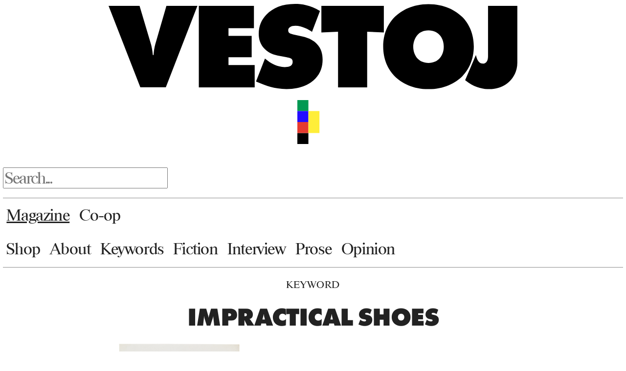

--- FILE ---
content_type: text/html; charset=UTF-8
request_url: https://vestoj.com/tag/impractical-shoes/
body_size: 8641
content:
<!DOCTYPE html>
<!--[if IE 7]>
<html class="ie ie7" lang="en-GB">
<![endif]-->
<!--[if IE 8]>
<html class="ie ie8" lang="en-GB">
<![endif]-->
<!--[if !(IE 7) & !(IE 8)]><!-->
<html lang="en-GB">
<!--<![endif]-->
<head>
	<meta charset="UTF-8">
	<meta name="viewport" content="width=device-width">
	<title>Impractical shoes | Vestoj</title>
	<link rel="stylesheet" href="https://use.typekit.net/aso1nqk.css">
	<link rel="preconnect" href="https://fonts.googleapis.com">
	<link rel="preconnect" href="https://fonts.gstatic.com" crossorigin="">
	<link rel="stylesheet" type="text/css" href="https://vvy.f3e.myftpupload.com/wp-content/themes/new-vestoj-theme/MyFontsWebfontsKit.css">
	<link href="https://fonts.googleapis.com/css2?family=Cardo&amp;display=swap" rel="stylesheet">
	<link rel="profile" href="http://gmpg.org/xfn/11">
	<link rel="pingback" href="https://vestoj.com/xmlrpc.php">
	<link rel="shortcut icon" href="https://vestoj.com/wp-content/themes/new-vestoj-theme/favicon.ico?v=1" />
	<link rel="stylesheet" href="https://use.typekit.net/aso1nqk.css" />
	<!--[if lt IE 9]>
	<script src="https://vestoj.com/wp-content/themes/new-vestoj-theme/js/html5.js"></script>
	<![endif]-->
	<meta name='robots' content='noindex, nofollow' />
	<style>img:is([sizes="auto" i], [sizes^="auto," i]) { contain-intrinsic-size: 3000px 1500px }</style>
	<link rel="alternate" type="application/rss+xml" title="Vestoj &raquo; Feed" href="https://vestoj.com/feed/" />
<link rel="alternate" type="application/rss+xml" title="Vestoj &raquo; Comments Feed" href="https://vestoj.com/comments/feed/" />
<link rel="alternate" type="application/rss+xml" title="Vestoj &raquo; Impractical shoes Tag Feed" href="https://vestoj.com/tag/impractical-shoes/feed/" />
<script type="text/javascript">
/* <![CDATA[ */
window._wpemojiSettings = {"baseUrl":"https:\/\/s.w.org\/images\/core\/emoji\/16.0.1\/72x72\/","ext":".png","svgUrl":"https:\/\/s.w.org\/images\/core\/emoji\/16.0.1\/svg\/","svgExt":".svg","source":{"concatemoji":"https:\/\/vestoj.com\/wp-includes\/js\/wp-emoji-release.min.js?ver=6.8.3"}};
/*! This file is auto-generated */
!function(s,n){var o,i,e;function c(e){try{var t={supportTests:e,timestamp:(new Date).valueOf()};sessionStorage.setItem(o,JSON.stringify(t))}catch(e){}}function p(e,t,n){e.clearRect(0,0,e.canvas.width,e.canvas.height),e.fillText(t,0,0);var t=new Uint32Array(e.getImageData(0,0,e.canvas.width,e.canvas.height).data),a=(e.clearRect(0,0,e.canvas.width,e.canvas.height),e.fillText(n,0,0),new Uint32Array(e.getImageData(0,0,e.canvas.width,e.canvas.height).data));return t.every(function(e,t){return e===a[t]})}function u(e,t){e.clearRect(0,0,e.canvas.width,e.canvas.height),e.fillText(t,0,0);for(var n=e.getImageData(16,16,1,1),a=0;a<n.data.length;a++)if(0!==n.data[a])return!1;return!0}function f(e,t,n,a){switch(t){case"flag":return n(e,"\ud83c\udff3\ufe0f\u200d\u26a7\ufe0f","\ud83c\udff3\ufe0f\u200b\u26a7\ufe0f")?!1:!n(e,"\ud83c\udde8\ud83c\uddf6","\ud83c\udde8\u200b\ud83c\uddf6")&&!n(e,"\ud83c\udff4\udb40\udc67\udb40\udc62\udb40\udc65\udb40\udc6e\udb40\udc67\udb40\udc7f","\ud83c\udff4\u200b\udb40\udc67\u200b\udb40\udc62\u200b\udb40\udc65\u200b\udb40\udc6e\u200b\udb40\udc67\u200b\udb40\udc7f");case"emoji":return!a(e,"\ud83e\udedf")}return!1}function g(e,t,n,a){var r="undefined"!=typeof WorkerGlobalScope&&self instanceof WorkerGlobalScope?new OffscreenCanvas(300,150):s.createElement("canvas"),o=r.getContext("2d",{willReadFrequently:!0}),i=(o.textBaseline="top",o.font="600 32px Arial",{});return e.forEach(function(e){i[e]=t(o,e,n,a)}),i}function t(e){var t=s.createElement("script");t.src=e,t.defer=!0,s.head.appendChild(t)}"undefined"!=typeof Promise&&(o="wpEmojiSettingsSupports",i=["flag","emoji"],n.supports={everything:!0,everythingExceptFlag:!0},e=new Promise(function(e){s.addEventListener("DOMContentLoaded",e,{once:!0})}),new Promise(function(t){var n=function(){try{var e=JSON.parse(sessionStorage.getItem(o));if("object"==typeof e&&"number"==typeof e.timestamp&&(new Date).valueOf()<e.timestamp+604800&&"object"==typeof e.supportTests)return e.supportTests}catch(e){}return null}();if(!n){if("undefined"!=typeof Worker&&"undefined"!=typeof OffscreenCanvas&&"undefined"!=typeof URL&&URL.createObjectURL&&"undefined"!=typeof Blob)try{var e="postMessage("+g.toString()+"("+[JSON.stringify(i),f.toString(),p.toString(),u.toString()].join(",")+"));",a=new Blob([e],{type:"text/javascript"}),r=new Worker(URL.createObjectURL(a),{name:"wpTestEmojiSupports"});return void(r.onmessage=function(e){c(n=e.data),r.terminate(),t(n)})}catch(e){}c(n=g(i,f,p,u))}t(n)}).then(function(e){for(var t in e)n.supports[t]=e[t],n.supports.everything=n.supports.everything&&n.supports[t],"flag"!==t&&(n.supports.everythingExceptFlag=n.supports.everythingExceptFlag&&n.supports[t]);n.supports.everythingExceptFlag=n.supports.everythingExceptFlag&&!n.supports.flag,n.DOMReady=!1,n.readyCallback=function(){n.DOMReady=!0}}).then(function(){return e}).then(function(){var e;n.supports.everything||(n.readyCallback(),(e=n.source||{}).concatemoji?t(e.concatemoji):e.wpemoji&&e.twemoji&&(t(e.twemoji),t(e.wpemoji)))}))}((window,document),window._wpemojiSettings);
/* ]]> */
</script>
<style id='wp-emoji-styles-inline-css' type='text/css'>

	img.wp-smiley, img.emoji {
		display: inline !important;
		border: none !important;
		box-shadow: none !important;
		height: 1em !important;
		width: 1em !important;
		margin: 0 0.07em !important;
		vertical-align: -0.1em !important;
		background: none !important;
		padding: 0 !important;
	}
</style>
<link rel='stylesheet' id='wp-block-library-css' href='https://vestoj.com/wp-includes/css/dist/block-library/style.min.css?ver=6.8.3' type='text/css' media='all' />
<style id='classic-theme-styles-inline-css' type='text/css'>
/*! This file is auto-generated */
.wp-block-button__link{color:#fff;background-color:#32373c;border-radius:9999px;box-shadow:none;text-decoration:none;padding:calc(.667em + 2px) calc(1.333em + 2px);font-size:1.125em}.wp-block-file__button{background:#32373c;color:#fff;text-decoration:none}
</style>
<style id='global-styles-inline-css' type='text/css'>
:root{--wp--preset--aspect-ratio--square: 1;--wp--preset--aspect-ratio--4-3: 4/3;--wp--preset--aspect-ratio--3-4: 3/4;--wp--preset--aspect-ratio--3-2: 3/2;--wp--preset--aspect-ratio--2-3: 2/3;--wp--preset--aspect-ratio--16-9: 16/9;--wp--preset--aspect-ratio--9-16: 9/16;--wp--preset--color--black: #000000;--wp--preset--color--cyan-bluish-gray: #abb8c3;--wp--preset--color--white: #ffffff;--wp--preset--color--pale-pink: #f78da7;--wp--preset--color--vivid-red: #cf2e2e;--wp--preset--color--luminous-vivid-orange: #ff6900;--wp--preset--color--luminous-vivid-amber: #fcb900;--wp--preset--color--light-green-cyan: #7bdcb5;--wp--preset--color--vivid-green-cyan: #00d084;--wp--preset--color--pale-cyan-blue: #8ed1fc;--wp--preset--color--vivid-cyan-blue: #0693e3;--wp--preset--color--vivid-purple: #9b51e0;--wp--preset--gradient--vivid-cyan-blue-to-vivid-purple: linear-gradient(135deg,rgba(6,147,227,1) 0%,rgb(155,81,224) 100%);--wp--preset--gradient--light-green-cyan-to-vivid-green-cyan: linear-gradient(135deg,rgb(122,220,180) 0%,rgb(0,208,130) 100%);--wp--preset--gradient--luminous-vivid-amber-to-luminous-vivid-orange: linear-gradient(135deg,rgba(252,185,0,1) 0%,rgba(255,105,0,1) 100%);--wp--preset--gradient--luminous-vivid-orange-to-vivid-red: linear-gradient(135deg,rgba(255,105,0,1) 0%,rgb(207,46,46) 100%);--wp--preset--gradient--very-light-gray-to-cyan-bluish-gray: linear-gradient(135deg,rgb(238,238,238) 0%,rgb(169,184,195) 100%);--wp--preset--gradient--cool-to-warm-spectrum: linear-gradient(135deg,rgb(74,234,220) 0%,rgb(151,120,209) 20%,rgb(207,42,186) 40%,rgb(238,44,130) 60%,rgb(251,105,98) 80%,rgb(254,248,76) 100%);--wp--preset--gradient--blush-light-purple: linear-gradient(135deg,rgb(255,206,236) 0%,rgb(152,150,240) 100%);--wp--preset--gradient--blush-bordeaux: linear-gradient(135deg,rgb(254,205,165) 0%,rgb(254,45,45) 50%,rgb(107,0,62) 100%);--wp--preset--gradient--luminous-dusk: linear-gradient(135deg,rgb(255,203,112) 0%,rgb(199,81,192) 50%,rgb(65,88,208) 100%);--wp--preset--gradient--pale-ocean: linear-gradient(135deg,rgb(255,245,203) 0%,rgb(182,227,212) 50%,rgb(51,167,181) 100%);--wp--preset--gradient--electric-grass: linear-gradient(135deg,rgb(202,248,128) 0%,rgb(113,206,126) 100%);--wp--preset--gradient--midnight: linear-gradient(135deg,rgb(2,3,129) 0%,rgb(40,116,252) 100%);--wp--preset--font-size--small: 13px;--wp--preset--font-size--medium: 20px;--wp--preset--font-size--large: 36px;--wp--preset--font-size--x-large: 42px;--wp--preset--spacing--20: 0.44rem;--wp--preset--spacing--30: 0.67rem;--wp--preset--spacing--40: 1rem;--wp--preset--spacing--50: 1.5rem;--wp--preset--spacing--60: 2.25rem;--wp--preset--spacing--70: 3.38rem;--wp--preset--spacing--80: 5.06rem;--wp--preset--shadow--natural: 6px 6px 9px rgba(0, 0, 0, 0.2);--wp--preset--shadow--deep: 12px 12px 50px rgba(0, 0, 0, 0.4);--wp--preset--shadow--sharp: 6px 6px 0px rgba(0, 0, 0, 0.2);--wp--preset--shadow--outlined: 6px 6px 0px -3px rgba(255, 255, 255, 1), 6px 6px rgba(0, 0, 0, 1);--wp--preset--shadow--crisp: 6px 6px 0px rgba(0, 0, 0, 1);}:where(.is-layout-flex){gap: 0.5em;}:where(.is-layout-grid){gap: 0.5em;}body .is-layout-flex{display: flex;}.is-layout-flex{flex-wrap: wrap;align-items: center;}.is-layout-flex > :is(*, div){margin: 0;}body .is-layout-grid{display: grid;}.is-layout-grid > :is(*, div){margin: 0;}:where(.wp-block-columns.is-layout-flex){gap: 2em;}:where(.wp-block-columns.is-layout-grid){gap: 2em;}:where(.wp-block-post-template.is-layout-flex){gap: 1.25em;}:where(.wp-block-post-template.is-layout-grid){gap: 1.25em;}.has-black-color{color: var(--wp--preset--color--black) !important;}.has-cyan-bluish-gray-color{color: var(--wp--preset--color--cyan-bluish-gray) !important;}.has-white-color{color: var(--wp--preset--color--white) !important;}.has-pale-pink-color{color: var(--wp--preset--color--pale-pink) !important;}.has-vivid-red-color{color: var(--wp--preset--color--vivid-red) !important;}.has-luminous-vivid-orange-color{color: var(--wp--preset--color--luminous-vivid-orange) !important;}.has-luminous-vivid-amber-color{color: var(--wp--preset--color--luminous-vivid-amber) !important;}.has-light-green-cyan-color{color: var(--wp--preset--color--light-green-cyan) !important;}.has-vivid-green-cyan-color{color: var(--wp--preset--color--vivid-green-cyan) !important;}.has-pale-cyan-blue-color{color: var(--wp--preset--color--pale-cyan-blue) !important;}.has-vivid-cyan-blue-color{color: var(--wp--preset--color--vivid-cyan-blue) !important;}.has-vivid-purple-color{color: var(--wp--preset--color--vivid-purple) !important;}.has-black-background-color{background-color: var(--wp--preset--color--black) !important;}.has-cyan-bluish-gray-background-color{background-color: var(--wp--preset--color--cyan-bluish-gray) !important;}.has-white-background-color{background-color: var(--wp--preset--color--white) !important;}.has-pale-pink-background-color{background-color: var(--wp--preset--color--pale-pink) !important;}.has-vivid-red-background-color{background-color: var(--wp--preset--color--vivid-red) !important;}.has-luminous-vivid-orange-background-color{background-color: var(--wp--preset--color--luminous-vivid-orange) !important;}.has-luminous-vivid-amber-background-color{background-color: var(--wp--preset--color--luminous-vivid-amber) !important;}.has-light-green-cyan-background-color{background-color: var(--wp--preset--color--light-green-cyan) !important;}.has-vivid-green-cyan-background-color{background-color: var(--wp--preset--color--vivid-green-cyan) !important;}.has-pale-cyan-blue-background-color{background-color: var(--wp--preset--color--pale-cyan-blue) !important;}.has-vivid-cyan-blue-background-color{background-color: var(--wp--preset--color--vivid-cyan-blue) !important;}.has-vivid-purple-background-color{background-color: var(--wp--preset--color--vivid-purple) !important;}.has-black-border-color{border-color: var(--wp--preset--color--black) !important;}.has-cyan-bluish-gray-border-color{border-color: var(--wp--preset--color--cyan-bluish-gray) !important;}.has-white-border-color{border-color: var(--wp--preset--color--white) !important;}.has-pale-pink-border-color{border-color: var(--wp--preset--color--pale-pink) !important;}.has-vivid-red-border-color{border-color: var(--wp--preset--color--vivid-red) !important;}.has-luminous-vivid-orange-border-color{border-color: var(--wp--preset--color--luminous-vivid-orange) !important;}.has-luminous-vivid-amber-border-color{border-color: var(--wp--preset--color--luminous-vivid-amber) !important;}.has-light-green-cyan-border-color{border-color: var(--wp--preset--color--light-green-cyan) !important;}.has-vivid-green-cyan-border-color{border-color: var(--wp--preset--color--vivid-green-cyan) !important;}.has-pale-cyan-blue-border-color{border-color: var(--wp--preset--color--pale-cyan-blue) !important;}.has-vivid-cyan-blue-border-color{border-color: var(--wp--preset--color--vivid-cyan-blue) !important;}.has-vivid-purple-border-color{border-color: var(--wp--preset--color--vivid-purple) !important;}.has-vivid-cyan-blue-to-vivid-purple-gradient-background{background: var(--wp--preset--gradient--vivid-cyan-blue-to-vivid-purple) !important;}.has-light-green-cyan-to-vivid-green-cyan-gradient-background{background: var(--wp--preset--gradient--light-green-cyan-to-vivid-green-cyan) !important;}.has-luminous-vivid-amber-to-luminous-vivid-orange-gradient-background{background: var(--wp--preset--gradient--luminous-vivid-amber-to-luminous-vivid-orange) !important;}.has-luminous-vivid-orange-to-vivid-red-gradient-background{background: var(--wp--preset--gradient--luminous-vivid-orange-to-vivid-red) !important;}.has-very-light-gray-to-cyan-bluish-gray-gradient-background{background: var(--wp--preset--gradient--very-light-gray-to-cyan-bluish-gray) !important;}.has-cool-to-warm-spectrum-gradient-background{background: var(--wp--preset--gradient--cool-to-warm-spectrum) !important;}.has-blush-light-purple-gradient-background{background: var(--wp--preset--gradient--blush-light-purple) !important;}.has-blush-bordeaux-gradient-background{background: var(--wp--preset--gradient--blush-bordeaux) !important;}.has-luminous-dusk-gradient-background{background: var(--wp--preset--gradient--luminous-dusk) !important;}.has-pale-ocean-gradient-background{background: var(--wp--preset--gradient--pale-ocean) !important;}.has-electric-grass-gradient-background{background: var(--wp--preset--gradient--electric-grass) !important;}.has-midnight-gradient-background{background: var(--wp--preset--gradient--midnight) !important;}.has-small-font-size{font-size: var(--wp--preset--font-size--small) !important;}.has-medium-font-size{font-size: var(--wp--preset--font-size--medium) !important;}.has-large-font-size{font-size: var(--wp--preset--font-size--large) !important;}.has-x-large-font-size{font-size: var(--wp--preset--font-size--x-large) !important;}
:where(.wp-block-post-template.is-layout-flex){gap: 1.25em;}:where(.wp-block-post-template.is-layout-grid){gap: 1.25em;}
:where(.wp-block-columns.is-layout-flex){gap: 2em;}:where(.wp-block-columns.is-layout-grid){gap: 2em;}
:root :where(.wp-block-pullquote){font-size: 1.5em;line-height: 1.6;}
</style>
<link rel='stylesheet' id='wp-components-css' href='https://vestoj.com/wp-includes/css/dist/components/style.min.css?ver=6.8.3' type='text/css' media='all' />
<link rel='stylesheet' id='godaddy-styles-css' href='https://vestoj.com/wp-content/mu-plugins/vendor/wpex/godaddy-launch/includes/Dependencies/GoDaddy/Styles/build/latest.css?ver=2.0.2' type='text/css' media='all' />
<link rel='stylesheet' id='app-css' href='https://vestoj.com/wp-content/themes/new-vestoj-theme/css/app.css?ver=6.8.3' type='text/css' media='all' />
<script type="text/javascript" src="https://vestoj.com/wp-includes/js/jquery/jquery.min.js?ver=3.7.1" id="jquery-core-js"></script>
<script type="text/javascript" src="https://vestoj.com/wp-includes/js/jquery/jquery-migrate.min.js?ver=3.4.1" id="jquery-migrate-js"></script>
<link rel="https://api.w.org/" href="https://vestoj.com/wp-json/" /><link rel="alternate" title="JSON" type="application/json" href="https://vestoj.com/wp-json/wp/v2/tags/1517" /><link rel="EditURI" type="application/rsd+xml" title="RSD" href="https://vestoj.com/xmlrpc.php?rsd" />
</head>

<body class="archive tag tag-impractical-shoes tag-1517 wp-theme-new-vestoj-theme group-blog masthead-fixed list-view full-width">
	<svg viewBox="0 -0.02 43.4 9.1" width="50%" height="50%" style="display: none">
	  <g id="vestoj-logo">
		<title>Vestoj</title>
		<path d="M0,.19H3.29l1.21,4.08c.1,.34,.17,.85,.2,1.16h.08c.01-.35,.08-.79,.18-1.16L6.14,.19h3.29l-3.35,8.67H3.37L0,.19Z"/>
		<path d="M9.58,8.87V.19h5.85V2.57h-2.7v.81h2.46v2.28h-2.46v.83h2.78v2.38h-5.93Z"/>
		<path d="M21.6,2.96c-.38-.26-1.07-.65-1.77-.65-.17,0-.43,.03-.6,.16-.12,.09-.16,.18-.16,.31,0,.18,.03,.35,.51,.45l1,.22c.77,.17,1.22,.48,1.48,.74,.55,.53,.66,1.2,.66,1.72,0,.74-.2,1.43-.78,2.04-.49,.51-1.43,1.1-3.05,1.1-1.33,0-2.21-.38-2.95-.68l-.29-.12,.95-2.44,.34,.26c.33,.25,.99,.64,1.75,.64,.43,0,.61-.1,.68-.16,.14-.12,.17-.26,.17-.39,0-.08-.01-.21-.1-.3-.1-.1-.27-.14-.6-.21l-.77-.14c-.49-.09-1.03-.25-1.51-.74-.44-.46-.62-.98-.62-1.6,0-.81,.27-1.5,.84-2.07,.66-.68,1.64-1.12,3.02-1.12,.69,0,1.59,.12,2.64,.75l-.84,2.21Z"/>
		<path d="M24.36,8.87V2.94l-1.77,.08V.19h6.63V3.02l-1.77-.08v5.93h-3.09Z"/>
		<path d="M37.56,7.67c-.74,.75-1.95,1.39-3.6,1.39s-2.86-.64-3.6-1.39c-.68-.69-1.21-1.75-1.21-3.15s.53-2.44,1.21-3.13c.74-.75,1.95-1.39,3.6-1.39s2.86,.64,3.6,1.39c.68,.69,1.21,1.75,1.21,3.13s-.53,2.46-1.21,3.15Zm-4.73-4.43c-.31,.33-.49,.83-.49,1.3,0,.49,.18,.98,.49,1.29,.26,.26,.65,.44,1.13,.44s.87-.18,1.13-.44c.29-.29,.49-.74,.49-1.29s-.18-1-.49-1.3c-.23-.23-.61-.44-1.13-.44-.56,0-.92,.22-1.13,.44Z"/>
		<path d="M40.3,.19h3.09V6.24c0,.95-.44,1.59-.78,1.94-.57,.6-1.37,.88-2.17,.88-.6,0-1.43-.13-2.24-.7l-.35-.25,1.14-2.68,.06,.22c.05,.18,.17,.43,.29,.53,.09,.09,.22,.16,.4,.16,.16,0,.27-.05,.36-.16,.17-.19,.18-.51,.18-.64V.19Z"/>
	  </g>
	</svg>
<div id="page" class="hfeed site">

	<header id="masthead" class="site-header" role="banner">
		<div class="header-main">
			<div class="site-title">
				<a href="https://vestoj.com/" rel="home">
					<span class="text">Vestoj</span>
					<svg viewBox="0 -0.02 43.4 9.1" width="50%" height="50%">
	  					<g id="vestoj-logo">
							<title>Vestoj</title>
							<path d="M0,.19H3.29l1.21,4.08c.1,.34,.17,.85,.2,1.16h.08c.01-.35,.08-.79,.18-1.16L6.14,.19h3.29l-3.35,8.67H3.37L0,.19Z"/>
							<path d="M9.58,8.87V.19h5.85V2.57h-2.7v.81h2.46v2.28h-2.46v.83h2.78v2.38h-5.93Z"/>
							<path d="M21.6,2.96c-.38-.26-1.07-.65-1.77-.65-.17,0-.43,.03-.6,.16-.12,.09-.16,.18-.16,.31,0,.18,.03,.35,.51,.45l1,.22c.77,.17,1.22,.48,1.48,.74,.55,.53,.66,1.2,.66,1.72,0,.74-.2,1.43-.78,2.04-.49,.51-1.43,1.1-3.05,1.1-1.33,0-2.21-.38-2.95-.68l-.29-.12,.95-2.44,.34,.26c.33,.25,.99,.64,1.75,.64,.43,0,.61-.1,.68-.16,.14-.12,.17-.26,.17-.39,0-.08-.01-.21-.1-.3-.1-.1-.27-.14-.6-.21l-.77-.14c-.49-.09-1.03-.25-1.51-.74-.44-.46-.62-.98-.62-1.6,0-.81,.27-1.5,.84-2.07,.66-.68,1.64-1.12,3.02-1.12,.69,0,1.59,.12,2.64,.75l-.84,2.21Z"/>
							<path d="M24.36,8.87V2.94l-1.77,.08V.19h6.63V3.02l-1.77-.08v5.93h-3.09Z"/>
							<path d="M37.56,7.67c-.74,.75-1.95,1.39-3.6,1.39s-2.86-.64-3.6-1.39c-.68-.69-1.21-1.75-1.21-3.15s.53-2.44,1.21-3.13c.74-.75,1.95-1.39,3.6-1.39s2.86,.64,3.6,1.39c.68,.69,1.21,1.75,1.21,3.13s-.53,2.46-1.21,3.15Zm-4.73-4.43c-.31,.33-.49,.83-.49,1.3,0,.49,.18,.98,.49,1.29,.26,.26,.65,.44,1.13,.44s.87-.18,1.13-.44c.29-.29,.49-.74,.49-1.29s-.18-1-.49-1.3c-.23-.23-.61-.44-1.13-.44-.56,0-.92,.22-1.13,.44Z"/>
							<path d="M40.3,.19h3.09V6.24c0,.95-.44,1.59-.78,1.94-.57,.6-1.37,.88-2.17,.88-.6,0-1.43-.13-2.24-.7l-.35-.25,1.14-2.68,.06,.22c.05,.18,.17,.43,.29,.53,.09,.09,.22,.16,.4,.16,.16,0,.27-.05,.36-.16,.17-.19,.18-.51,.18-.64V.19Z"/>
	  					</g>
					</svg>
				</a>
            </div>
			
			
			
			
			
			<p class="site-tag-line"></p>
			
			


			

			<div class="site-title-graphic">
                <svg id="sub-logo" viewBox="0 0 153.35 216.49" width="5%" height="5%">
				    <g id="colourboxes">
			    		 <defs><style>.d{fill:#240cff;}.e{fill:#009953;}.f{fill:#ffee39;}.g{fill:#e63b2f;}</style></defs>
		    			 <g id="a"/>
	    			     <g id="b">
    					     <g id="c">
				            	 <g>
                                     <rect class="e" width="54.12" height="54.12"/>
			    					 <rect class="d" y="54.12" width="54.12" height="54.12"/>
		    						 <rect y="162.37" width="54.12" height="54.12"/>
								     <rect class="g" y="108.24" width="54.12" height="54.12"/>
							    	 <rect class="f" x="54.12" y="54.12" width="54.12" height="108.29"/>
							    </g>
						    </g>
					    </g>
                    </g>
				</svg>
            </div>








            <div class="hd-search">
				<form role="search" method="get" id="searchform" action="https://vestoj.com/">
    <div><label class="screen-reader-text" for="s">Search for:</label>
        <input type="text" value="" name="s" id="s" placeholder="Search..." />
        <input type="submit" id="searchsubmit" value="search" />
    </div>
</form>

            </div>
			<div>
			  <hr class="my-hr">
            </div>
		    <div>
			  <nav id="primary-navigation" class="site-navigation primary-navigation" role="navigation">
			    <button class="menu-toggle">Primary Menu</button>
			    <a class="screen-reader-text skip-link" href="#content">Skip to content</a>
			    <div class="menu-super-primary-menu-container"><ul id="menu-super-primary-menu" class="nav-menu"><li id="menu-item-10881" class="underline-me menu-item menu-item-type-custom menu-item-object-custom menu-item-home menu-item-10881"><a href="https://vestoj.com/">Magazine</a></li>
<li id="menu-item-10880" class="menu-item menu-item-type-post_type menu-item-object-page menu-item-10880"><a href="https://vestoj.com/co-op/">Co-op</a></li>
</ul></div>              </nav><br />
            </div>
			<div>
			  <nav id="primary-navigation" class="site-navigation primary-navigation" role="navigation">
				<button class="menu-toggle">Primary Menu</button>
				<a class="screen-reader-text skip-link" href="#content">Skip to content</a>
				<div class="menu-top-menu-container"><ul id="menu-top-menu" class="nav-menu"><li id="menu-item-10872" class="menu-item menu-item-type-post_type menu-item-object-page menu-item-10872"><a href="https://vestoj.com/buy/">Shop</a></li>
<li id="menu-item-10875" class="menu-item menu-item-type-post_type menu-item-object-page menu-item-10875"><a href="https://vestoj.com/about/">About</a></li>
<li id="menu-item-3854" class="menu-item menu-item-type-post_type menu-item-object-page menu-item-3854"><a href="https://vestoj.com/keywords/">Keywords</a></li>
<li id="menu-item-3417" class="menu-item menu-item-type-taxonomy menu-item-object-category menu-item-3417"><a href="https://vestoj.com/category/fiction/">Fiction</a></li>
<li id="menu-item-3418" class="menu-item menu-item-type-taxonomy menu-item-object-category menu-item-3418"><a href="https://vestoj.com/category/interview/">Interview</a></li>
<li id="menu-item-3419" class="menu-item menu-item-type-taxonomy menu-item-object-category menu-item-3419"><a href="https://vestoj.com/category/non-fiction/">Prose</a></li>
<li id="menu-item-3420" class="menu-item menu-item-type-taxonomy menu-item-object-category menu-item-3420"><a href="https://vestoj.com/category/opinion/">Opinion</a></li>
</ul></div>			  </nav>
            </div>
			<div>
			  <hr>
            </div>
		</div>

	</header><!-- #masthead -->

	<div id="main" class="site-main">

	<section id="primary" class="content-area">
		<div id="content" class="site-content" role="main">

			
			<header class="archive-header">
				
				<p class="pre-title"><a href="/keywords">Keyword</a></p>

				<h1 class="archive-title">Impractical shoes</h1>

							</header><!-- .archive-header -->

			<div class="post-grid">
			
<article id="post-10671" class="hentry-excerpt excerpt-small post-10671 post type-post status-publish format-standard has-post-thumbnail hentry category-non-fiction tag-accidental-group-dance tag-big-green-gloves tag-cod-liver-oil tag-impractical-shoes tag-macys">

  <header class="entry-header">

  
  <a href="https://vestoj.com/thoughts-on-proximity-progression-and-proportion-in-street-choreographics/" rel="bookmark">
    <img src="https://vestoj.com/wp-content/uploads/2021/02/Trisha-Brown-Spanish-Dance-part-of-Accumulating-Pieces-1973-Ink-and-typewriter-text-on-paper-Walker-Art-Center-Miriam-and-Erwin-Kelen-Acquisition-Fund-for-Drawings-2015.jpg" alt="Thoughts on Proximity, Progression and Proportion in Street Choreographics">
  </a>

  <p class="entry-category"><a href="https://vestoj.com/category/non-fiction/" rel="category tag">Prose</a></p>

  <h1 class="entry-title">
    <a href="https://vestoj.com/thoughts-on-proximity-progression-and-proportion-in-street-choreographics/" rel="bookmark">
      Thoughts on Proximity, Progression and Proportion in Street Choreographics    </a>
  </h1>

  <p class="entry-sub-title">
    <a href="https://vestoj.com/thoughts-on-proximity-progression-and-proportion-in-street-choreographics/" rel="bookmark">
          </a>
  </p>

  <div class="entry-meta">
    <p class="entry-date"><a href="https://vestoj.com/thoughts-on-proximity-progression-and-proportion-in-street-choreographics/" rel="bookmark"><time class="entry-date" datetime="2021-02-17T18:54:46+00:00">February 17, 2021</time></a></p> <p class="byline">By <span class="author vcard"><a class="url fn n" href="https://vestoj.com/author/isabelle-bucklow/" rel="author">Isabelle Bucklow</a></span></p>      </div><!-- .entry-meta -->

      <figcaption class="wp-caption-text">Trisha Brown, Spanish Dance, part of Accumulating Pieces, 1973, Ink and typewriter text on paper Walker Art Center, Miriam and Erwin Kelen Acquisition Fund for Drawings, 2015</figcaption>
  
  </header><!-- .entry-header -->

  <div class="entry-summary">
    Despite the state rhetoric of ‘locking down’ our physical movements haven’t been suspended, they have adapted: adapted to demonstrate our...    <p class="read-more">
      <a href="https://vestoj.com/thoughts-on-proximity-progression-and-proportion-in-street-choreographics/" rel="bookmark">[READ MORE]</a>
    </p>
  </div><!-- .entry-summary -->

  
</article><!-- #post-## -->


			</div><!-- .post-grid -->
		</div><!-- #content -->
	</section><!-- #primary -->

	</div><!-- #main -->


		<footer id="colophon" class="site-footer" role="contentinfo">
		    <div>
			  <hr>
            </div>
			    <header class="footer-header">
				    <div class="site-title-footer">
					    <a href="https://vestoj.com/" rel="home">
					      <span class="text">Vestoj</span>
					        <svg id="why-we-wear-what-we-wear" viewBox="0 0 38.27 64.38" width="8.5%" height="8.5%">
	  					        <g id="wwwwww">
							      <title>Vestoj</title>
							      <path d="M0,0H3.26l.95,4.11c.07,.3,.14,.56,.14,1.07h.08c.03-.55,.1-1,.22-1.46l.95-3.72h2.42l1,3.95c.08,.31,.16,.88,.18,1.22h.07c.01-.56,.09-.94,.19-1.39l.9-3.78h3.28l-3.05,8.67h-2.74l-.82-3.54c-.08-.35-.14-.75-.17-1.18h-.1c-.01,.29-.06,.91-.13,1.18l-.9,3.54H3.04L0,0Z"/>
                                  <path d="M14.05,8.67V0h3.03V2.94h1.92V0h3.03V8.67h-3.03v-3.02h-1.92v3.02h-3.03Z"/>
                                  <path d="M22.39,0h3.56l.74,1.59c.05,.12,.16,.36,.23,.69h.09c.07-.36,.16-.49,.23-.69l.68-1.59h3.55l-2.96,4.94v3.73h-3.11v-3.73L22.39,0Z"/>
                                  <path d="M0,11.14H3.26l.95,4.11c.07,.3,.14,.56,.14,1.07h.08c.03-.55,.1-1,.22-1.46l.95-3.72h2.42l1,3.95c.08,.31,.16,.88,.18,1.22h.07c.01-.56,.09-.94,.19-1.39l.9-3.78h3.28l-3.05,8.67h-2.74l-.82-3.54c-.08-.35-.14-.75-.17-1.18h-.1c-.01,.29-.06,.91-.13,1.18l-.9,3.54H3.04L0,11.14Z"/>
                                  <path d="M14.05,19.81V11.14h5.85v2.38h-2.7v.81h2.46v2.28h-2.46v.83h2.78v2.38h-5.93Z"/>
                                  <path d="M0,22.28H3.26l.95,4.11c.07,.3,.14,.56,.14,1.07h.08c.03-.55,.1-1,.22-1.46l.95-3.72h2.42l1,3.95c.08,.31,.16,.88,.18,1.22h.07c.01-.56,.09-.94,.19-1.39l.9-3.78h3.28l-3.05,8.67h-2.74l-.82-3.54c-.08-.35-.14-.75-.17-1.18h-.1c-.01,.29-.06,.91-.13,1.18l-.9,3.54H3.04L0,22.28Z"/>
                                  <path d="M14.05,30.95v-8.67h5.85v2.38h-2.7v.81h2.46v2.28h-2.46v.83h2.78v2.38h-5.93Z"/>
                                  <path d="M23.74,29.87l-.23,1.08h-3.33l3-8.67h3.48l3.09,8.67h-3.34l-.29-1.08h-2.39Zm1.28-4.69h-.12c-.01,.36-.07,.66-.14,.98l-.43,1.66h1.26l-.4-1.66c-.08-.34-.13-.66-.17-.98Z"/>
                                  <path d="M30.16,30.95v-8.67h3.91c.91,0,1.86,.1,2.65,.9,.44,.44,.82,1.11,.82,2.13,0,.77-.23,1.25-.48,1.55-.26,.32-.69,.58-1.2,.69v.08c.17,.09,.34,.22,.46,.4l1.95,2.92h-3.63l-1.25-2.54c-.04-.09-.08-.13-.12-.27l-.05,.03v2.78h-3.07Zm3.07-4.81h.37c.18,0,.47-.03,.66-.19,.1-.09,.22-.26,.22-.53,0-.2-.05-.39-.17-.52-.1-.12-.27-.23-.53-.23h-.55v1.48Z"/>
                                  <path d="M0,33.42H3.26l.95,4.11c.07,.3,.14,.56,.14,1.07h.08c.03-.55,.1-1,.22-1.46l.95-3.72h2.42l1,3.95c.08,.31,.16,.88,.18,1.22h.07c.01-.56,.09-.94,.19-1.39l.9-3.78h3.28l-3.05,8.67h-2.74l-.82-3.54c-.08-.35-.14-.75-.17-1.18h-.1c-.01,.29-.06,.91-.13,1.18l-.9,3.54H3.04L0,33.42Z"/>
                                  <path d="M14.05,42.09v-8.67h3.03v2.94h1.92v-2.94h3.03v8.67h-3.03v-3.02h-1.92v3.02h-3.03Z"/>
                                  <path d="M25.99,41.01l-.23,1.08h-3.33l3-8.67h3.48l3.09,8.67h-3.34l-.29-1.08h-2.39Zm1.27-4.69h-.12c-.01,.36-.06,.66-.14,.98l-.43,1.66h1.26l-.4-1.66c-.08-.34-.13-.66-.17-.98Z"/>
                                  <path d="M32.98,42.09v-5.93l-1.77,.08v-2.82h6.63v2.82l-1.77-.08v5.93h-3.09Z"/>
                                  <path d="M0,44.56H3.26l.95,4.11c.07,.3,.14,.56,.14,1.07h.08c.03-.55,.1-1,.22-1.46l.95-3.72h2.42l1,3.95c.08,.31,.16,.88,.18,1.22h.07c.01-.56,.09-.94,.19-1.39l.9-3.78h3.28l-3.05,8.67h-2.74l-.82-3.54c-.08-.35-.14-.75-.17-1.18h-.1c-.01,.29-.06,.91-.13,1.18l-.9,3.54H3.04L0,44.56Z"/>
                                  <path d="M14.05,53.23v-8.67h5.85v2.38h-2.7v.81h2.46v2.28h-2.46v.83h2.78v2.38h-5.93Z"/>
                                  <path d="M0,55.71H3.26l.95,4.11c.07,.3,.14,.56,.14,1.07h.08c.03-.55,.1-1,.22-1.46l.95-3.72h2.42l1,3.95c.08,.31,.16,.88,.18,1.22h.07c.01-.56,.09-.94,.19-1.39l.9-3.78h3.28l-3.05,8.67h-2.74l-.82-3.54c-.08-.35-.14-.75-.17-1.18h-.1c-.01,.29-.06,.91-.13,1.18l-.9,3.54H3.04L0,55.71Z"/>
                                  <path d="M14.05,64.38v-8.67h5.85v2.38h-2.7v.81h2.46v2.28h-2.46v.83h2.78v2.38h-5.93Z"/>
                                  <path d="M23.74,63.3l-.23,1.08h-3.33l3-8.67h3.48l3.09,8.67h-3.34l-.29-1.08h-2.39Zm1.28-4.69h-.12c-.01,.36-.07,.66-.14,.98l-.43,1.66h1.26l-.4-1.66c-.08-.34-.13-.66-.17-.98Z"/>
                                  <path d="M30.16,64.38v-8.67h3.91c.91,0,1.86,.1,2.65,.9,.44,.44,.82,1.11,.82,2.13,0,.77-.23,1.25-.48,1.55-.26,.32-.69,.58-1.2,.69v.08c.17,.09,.34,.22,.46,.4l1.95,2.92h-3.63l-1.25-2.54c-.04-.09-.08-.13-.12-.27l-.05,.03v2.78h-3.07Zm3.07-4.81h.37c.18,0,.47-.03,.66-.19,.1-.09,.22-.26,.22-.53,0-.2-.05-.39-.17-.52-.1-.12-.27-.23-.53-.23h-.55v1.48Z"/>
	  		     			    </g>
					        </svg>
				        </a>
                    </div>
				    <p class="site-tag-line"></p>
			    </header>

			    <div class="bottom-menu-container">
                    <div class="menu-bottom-menu-container"><ul id="menu-bottom-menu" class="bottom-menu"><li id="menu-item-3820" class="menu-item menu-item-type-post_type menu-item-object-page menu-item-3820"><a href="https://vestoj.com/contactus/">Contact</a></li>
<li id="menu-item-3825" class="menu-item menu-item-type-custom menu-item-object-custom menu-item-3825"><a href="http://www.facebook.com/vestoj">Facebook</a></li>
<li id="menu-item-10899" class="menu-item menu-item-type-post_type menu-item-object-page menu-item-10899"><a href="https://vestoj.com/buy/">Shop</a></li>
<li id="menu-item-10900" class="menu-item menu-item-type-custom menu-item-object-custom menu-item-10900"><a href="https://www.instagram.com/vestojco_op/">Instagram</a></li>
</ul></div>                </div>
			
			    <div class="site-info">
				
			    </div><!-- .site-info -->
		</footer><!-- #colophon -->
	</div><!-- #page -->

	<script type="speculationrules">
{"prefetch":[{"source":"document","where":{"and":[{"href_matches":"\/*"},{"not":{"href_matches":["\/wp-*.php","\/wp-admin\/*","\/wp-content\/uploads\/*","\/wp-content\/*","\/wp-content\/plugins\/*","\/wp-content\/themes\/new-vestoj-theme\/*","\/*\\?(.+)"]}},{"not":{"selector_matches":"a[rel~=\"nofollow\"]"}},{"not":{"selector_matches":".no-prefetch, .no-prefetch a"}}]},"eagerness":"conservative"}]}
</script>
<script type="text/javascript" src="https://vestoj.com/wp-content/themes/new-vestoj-theme/bower_components/slick-carousel/slick/slick.min.js?ver=20140616" id="slick-js-js"></script>
<script type="text/javascript" src="https://vestoj.com/wp-content/themes/new-vestoj-theme/js/functions.js?ver=20140616" id="vestoj-script-js"></script>
		<script>'undefined'=== typeof _trfq || (window._trfq = []);'undefined'=== typeof _trfd && (window._trfd=[]),
                _trfd.push({'tccl.baseHost':'secureserver.net'}),
                _trfd.push({'ap':'wpaas_v2'},
                    {'server':'b222c980cd9b'},
                    {'pod':'c11-prod-sxb1-eu-central-1'},
                                        {'xid':'45268690'},
                    {'wp':'6.8.3'},
                    {'php':'8.2.30'},
                    {'loggedin':'0'},
                    {'cdn':'1'},
                    {'builder':''},
                    {'theme':'new-vestoj-theme'},
                    {'wds':'0'},
                    {'wp_alloptions_count':'211'},
                    {'wp_alloptions_bytes':'52109'},
                    {'gdl_coming_soon_page':'0'}
                    , {'appid':'182915'}                 );
            var trafficScript = document.createElement('script'); trafficScript.src = 'https://img1.wsimg.com/signals/js/clients/scc-c2/scc-c2.min.js'; window.document.head.appendChild(trafficScript);</script>
		<script>window.addEventListener('click', function (elem) { var _elem$target, _elem$target$dataset, _window, _window$_trfq; return (elem === null || elem === void 0 ? void 0 : (_elem$target = elem.target) === null || _elem$target === void 0 ? void 0 : (_elem$target$dataset = _elem$target.dataset) === null || _elem$target$dataset === void 0 ? void 0 : _elem$target$dataset.eid) && ((_window = window) === null || _window === void 0 ? void 0 : (_window$_trfq = _window._trfq) === null || _window$_trfq === void 0 ? void 0 : _window$_trfq.push(["cmdLogEvent", "click", elem.target.dataset.eid]));});</script>
		<script src='https://img1.wsimg.com/traffic-assets/js/tccl-tti.min.js' onload="window.tti.calculateTTI()"></script>
		</body>
</html>






--- FILE ---
content_type: text/css
request_url: https://vvy.f3e.myftpupload.com/wp-content/themes/new-vestoj-theme/MyFontsWebfontsKit.css
body_size: 395
content:
/**
 * @license
 * MyFonts Webfont Build ID 3867246, 2020-12-16T11:57:38-0500
 * 
 * The fonts listed in this notice are subject to the End User License
 * Agreement(s) entered into by the website owner. All other parties are 
 * explicitly restricted from using the Licensed Webfonts(s).
 * 
 * You may obtain a valid license at the URLs below.
 * 
 * Webfont: Riccione Serial by SoftMaker
 * URL: https://www.myfonts.com/products/regular-riccione-serial-175325
 * Copyright: Copyright © 2023 Monotype Imaging Inc. All rights reserved.
 * 
 * © 2023 MyFonts Inc. */


  
@font-face {
  font-family: "RiccioneSerial";
  src: url('webFonts/RiccioneSerial/font.woff2') format('woff2'), url('webFonts/RiccioneSerial/font.woff') format('woff');
}

